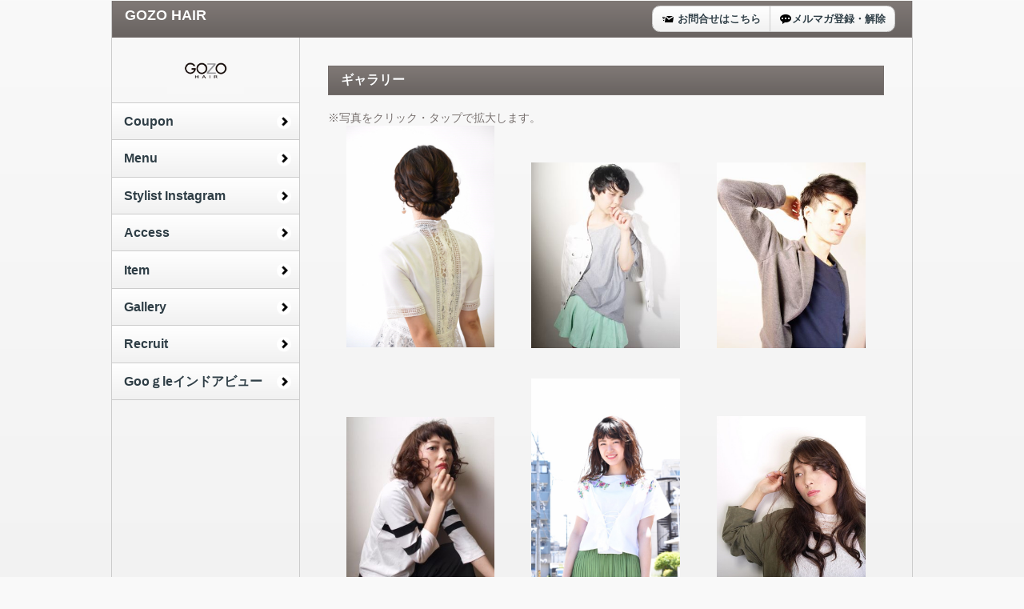

--- FILE ---
content_type: text/html;charset=UTF-8
request_url: http://gozohair.com/page-7.html
body_size: 12273
content:
<!DOCTYPE html>
<head>
<meta http-equiv="Content-Type" content="text/html; charset=utf-8" />
<title>ギャラリー｜GOZO HAIR</title>

<meta name="format-detection" content="telephone=no">
<meta name="viewport" content="width=device-width, user-scalable=no, initial-scale=1, maximum-scale=1" />
<meta name="keywords" content="名古屋市,天白区,原駅,美容院,美容室,GOZO,ごぞ,GOZOHAIR,gozo,gozohair,ごぞへあ,ヘアセット,イルミナカラー,カード払い,脱毛，脱毛美容室，脱毛美容院，原脱毛，天白区脱毛，" />

<meta name="description" content="名古屋市,天白区,原駅,美容院,美容室,GOZO," />

<meta property="og:locale" content="ja_JP" />
<meta property="og:type" content="website" />
<meta property="og:title" content="GOZO HAIR" />
<meta property="og:description" content="名古屋市,天白区,原駅,美容院,美容室,GOZO," />
<meta property="og:url" content="http://gozohair.com/page-7.html" />
<meta property="og:image" content="http://gozohair.com/image.cgi?kind=logo&amp;width=200" />
<meta property="og:site_name" content="GOZO HAIR" />

<style type="text/css">
/*----------------------------------------
    ぱんくず
-----------------------------------------*/
/*ぱんくず*/
.topic-path{list-style-type:none;}
.topic-path li{display:inline;}




/*----------------------------------------
    PRテキスト
-----------------------------------------*/
/*中央寄せ*/
#pr
{
text-align:center;
}

/*タイトル*/
.pr-title
{
color:#8B0000;
font-size:1.2em;
font-weight:bold;
letter-spacing:0.2em;
text-shadow:0em 0em 1.5em #BC8F8F;
}

/*イメージコンセプト*/
.pr-title0
{
color:#8B0000;
font-size:1.0em;
font-weight:bold;
letter-spacing:0.2em;
text-shadow:0em 0em 1.5em #BC8F8F;
}

/*紹介*/
.pr-introduce
{
display:inline;
border-color:#808080;
border-width:0em 0em 0.1em 0em;
border-style:dotted;
color:#2E2E2E;
font-size:0.8em;
line-height:2.0em;
}

/*テキスト*/
.pr-text
{
color:#2E2E2E;
font-size:0.9em;
font-weight:bold;
}

/*電話番号*/
#pr a
{
color:#0489B1;
font-size:2.0em;
text-decoration:none;
}




/*----------------------------------------
    各種ページ：セットメニュー
-----------------------------------------*/
/*枠*/
#set-frame
{
padding:0em 0.2em 1.0em 0.2em;
border-color:#666666;
border-width:0.1em 0.1em 0.1em 0.1em;
border-style:solid;
}

/*メニュー名*/
#set-frame h3
{
background:#FFF8DC;
color:#B8860B;
font-size:1.0em;
font-weight:bold;
text-align:center;
}

/*料金*/
.set-price
{
color:#FF0000;
font-size:1.2em;
letter-spacing:0.5em;
font-weight:bold;
text-align:center;
}

/*紹介*/
.set-text
{
display:inline;
border-color:#808080;
border-width:0em 0em 0.1em 0em;
border-style:dotted;
color:#2E2E2E;
font-size:0.8em;
}




/*----------------------------------------
    各種ページ：通常メニュー
-----------------------------------------*/
/*タイトル*/
.menu-title
{
padding:0.2em 0.2em 0.2em 0.2em;
border-color:#666666;
border-width:0em 0em 0.1em 0em;
border-style:solid;
color:#61380B;
font-size:1.0em;
font-weight:bold;
text-shadow:0.1em 0.1em 0.1em #2E2E2E;
letter-spacing:0.2em;
text-indent:1.0em;
}

/*枠*/
#menu-frame
{
display:table;
width:100%;
padding:0.5em 0em 0.5em 0em;
}

/*メニュー名*/
.menu-name
{
display:table-cell;
vertical-align:middle;
margin:0em 0em 0em 0em;
background:#A9A9A9;
color:#2E2E2E;
width:70%;
font-size:0.8em;
font-weight:bold;
}

/*料金*/
.menu-price
{
display:table-cell;
vertical-align:middle;
margin:0em 0em 0em 0em;
background:#E6E6E6;
color:#2E2E2E;
font-size:0.8em;
font-weight:bold;
}

/*テキスト*/
.menu-text
{
color:#2E2E2E;
font-size:0.8em;
}




/*----------------------------------------
    各種ページ：スタッフ
-----------------------------------------*/
/*ボックス*/
#staff-box
{
display:table;
width:100%;
}

/*画像領域*/
.staff-img
{
display:table-cell;
vertical-align:middle;
width:35%;
}

/*画像サイズ*/
.staff-img img
{
width:80%;
padding:0.1em 0.1em 0.1em 0.1em;
border-color:#666666;
border-width:0.1em;
border-style:solid;
}

/*スタッフ名*/
.staff-name
{
display:table-cell;
vertical-align:middle;
width:65%;
color:#2E2E2E;
font-size:0.9em;
text-indent:1.0em;
}

/*役職*/
.staff-name strong
{
font-size:1.0em;
color:#FFA500;
}

/*タイトル*/
.staff-title
{
color:#666666;
font-size:0.9em;
font-weight:bold;
}

/*メッセージ*/
.staff-message
{
color:#2E2E2E;
font-size:0.8em;
}

/*ボックス*/
.staff-list
{
width:100%;
}

/*項目*/
.staff-list th
{
padding:0.3em 0.3em 0.3em 0.3em;
background:#D8D8D8;
border-color:#E6E6E6;
border-width:0.1em 0.1em 0.1em 0.1em;
border-style:solid;
color:#2E2E2E;
font-size:0.9em;
text-align:left;
letter-spacing:0.2em;
text-indent:1em;
}

/*テキスト*/
.staff-list td
{
padding:0.3em 0.3em 0.3em 0.3em;
background:#FFFFFF;
border-color:#E6E6E6;
border-width:0.1em 0.1em 0.1em 0.1em;
border-style:solid;
color:#A4A4A4;
font-size:0.8em;
}




/*----------------------------------------
    各種ページ：アクセス
-----------------------------------------*/
/*ボックス*/
#access
{
width:100%;
}

/*項目*/
#access th
{
padding:0.3em 0.3em 0.3em 0.3em;
background:#D8D8D8;
border-color:#E6E6E6;
border-width:0.1em 0.1em 0.1em 0.1em;
border-style:solid;
color:#2E2E2E;
font-size:0.9em;
text-align:left;
letter-spacing:0.2em;
text-indent:1.0em;
}

/*テキスト*/
#access td
{
padding:0.3em 0.3em 0.3em 0.3em;
background:#FFFFFF;
border-color:#E6E6E6;
border-width:0.1em 0.1em 0.1em 0.1em;
border-style:solid;
color:#A4A4A4;
font-size:0.8em;
}

/*下線打消し線*/
#access td a
{
text-decoration:none;
font-size:1.2em;
}

/*枠サンプル1　下線*/
.sp_1{padding:4px 5px;border-color:#666666;border-width:0 0 1px 0;border-style:solid;}

/*太文字*/
.fw{font-weight: bold;}

/*枠サンプル*/
.block1 {
    padding: 15px;
    background: #fff;
    border: 1px #ccc solid;
    box-shadow: 0 2px 3px 0 #ddd;
    -moz-box-shadow: 0 2px 3px 0 #ddd;
    -webkit-box-shadow: 0 2px 3px 0 #ddd;
}

/*--画像　横幅100%--*/
.imgsize1 img{width:100%}
/*--画像　横幅80%--*/
.imgsize2 img{width:80%}
/*--画像　横幅60%--*/
.imgsize3 img{width:60%}
/*--画像　横幅40%--*/
.imgsize4 img{width:40%}
/*--画像　横幅20%--*/
.imgsize5 img{width:20%}</style>
<link rel="stylesheet" type="text/css" href="css/reset.css">
<link rel="stylesheet" href="themes/081/themes/081.min.css" />
<link rel="stylesheet" type="text/css" href="css/base.css">
<link rel="stylesheet" href="jquerymobile/jquery.mobile.structure-1.2.0.min.css" />
<link rel="stylesheet" href="js/flexslider/flexslider.css" type="text/css">
<script src="jquerymobile/jquery-1.8.2.min.js"></script>
<script src="jquerymobile/jquery.mobile-1.2.0.min.js"></script>
<script src="js/flexslider/jquery.flexslider.js"></script>
<script type="text/javascript">
  $(window).load(function() {
    $('.flexslider').flexslider({
        animation: "slide",
    });
  });
</script>
<script type="text/javascript">
$.mobile.ajaxEnabled = false;
</script>
<!--[if lt IE 9]>
<script src="js/html5/html5shiv-printshiv.js"></script>
<![endif]-->
</head>
<body>
<div data-role="page" data-theme="a">

<div id="wrap">
    <div id="pc_header">
	    <header class="ui-bar ui-bar-a">
    <h1 style="font-size: 18px;">GOZO HAIR</h1>
    <div id="headerMenu_pc" data-role="controlgroup" data-type="horizontal" data-mini="true">
        <a href="contact.html" data-role="button"><img src="css/images/mail.png" width="16" alt=""> お問合せはこちら</a>
        <!-- メルマガ判別で表示 -->
        <a href="mail_magazine.html" data-role="button"><img src="css/images/magazine.png" width="16" alt="">メルマガ登録・解除</a>
        <!-- メルマガ判別で表示終了 -->
    </div><!-- /#headerMenu_pc -->
</header>
    </div><!-- /#pc_header -->
    <div id="column">
        <div id="columnLeft">
			<div id="logo_pc">
    <a href="/" data-ajax="false"><!-- 縦60ピクセルより大きい場合height=60px属性をつける -->
    <img src="image.cgi?kind=logo&amp;nnn=.jpg" alt=""  height="61" />    </a>
</div><!-- .ui-block-a -->				<nav>
  	<ul data-role="listview">
		<li><a href="page-1.html" data-transition="slide">Coupon</a></li>		<li><a href="page-2.html" data-transition="slide">Menu</a></li>		<li><a href="page-3.html" data-transition="slide">Stylist Instagram</a></li>		<li><a href="page-4.html" data-transition="slide">Access</a></li>		<li><a href="page-5.html" data-transition="slide">Item</a></li>		<li><a href="page-7.html" data-transition="slide">Gallery</a></li>		<li><a href="page-6.html" data-transition="slide">Recruit</a></li>		<li><a href="page-8.html" data-transition="slide">Gooｇleインドアビュー</a></li>    </ul>
</nav>
			<section data-role="collapsible" data-collapsed="false">


</section>
        </div><!-- /#columnLeft -->
    
        <div id="columnRight">
        <div data-role="content">
            <article>
                <div class="ui-bar ui-bar-a">
                <h2>ギャラリー</h2>
                </div>
                <p>
                
<div id="pk">
<ul>
</ul>
</div>
<br />
※写真をクリック・タップで拡大します。<br />
<table width="100%"><tr><td width="30%" align="center"><div class="imgsize2"><a href="javascript:w=window.open('image.cgi?image_id=81','ボタンサンプル','width=470,height=350');w.focus();"><img src="image.cgi?image_id=81"  width="100%"  alt="" ></a></div></td><td width="30%" align="center"><div class="imgsize2"><a href="javascript:w=window.open('image.cgi?image_id=63','ボタンサンプル','width=470,height=350');w.focus();"><img src="image.cgi?image_id=63"  alt="" ></a></div></td><td width="30%" align="center"><div class="imgsize2"><a href="javascript:w=window.open('image.cgi?image_id=61','ボタンサンプル','width=470,height=350');w.focus();"><img src="image.cgi?image_id=61"  alt="" ></a></div></td></tr></table><br />
<br />
<table width="100%"><tr><td width="30%" align="center"><div class="imgsize2"><a href="javascript:w=window.open('image.cgi?image_id=69','ボタンサンプル','width=470,height=350');w.focus();"><img src="image.cgi?image_id=69"  alt="" ></a></div></td><td width="30%" align="center"><div class="imgsize2"><a href="javascript:w=window.open('image.cgi?image_id=83','ボタンサンプル','width=470,height=350');w.focus();"><img src="image.cgi?image_id=83"  width="100%"  alt="" ></a></div></td><td width="30%" align="center"><div class="imgsize2"><a href="javascript:w=window.open('image.cgi?image_id=28','ボタンサンプル','width=470,height=350');w.focus();"><img src="image.cgi?image_id=28"  alt="" ></a></div></td></tr></table><br />
<br />
<table width="100%"><tr><td width="30%" align="center"><div class="imgsize2"><a href="javascript:w=window.open('image.cgi?image_id=65','ボタンサンプル','width=470,height=350');w.focus();"><img src="image.cgi?image_id=65"  alt="" ></a></div></td><td width="30%" align="center"><div class="imgsize2"><a href="javascript:w=window.open('image.cgi?image_id=85','ボタンサンプル','width=470,height=350');w.focus();"><img src="image.cgi?image_id=85"  width="100%"  alt="" ></a></div></td><td width="30%" align="center"><div class="imgsize2"><a href="javascript:w=window.open('image.cgi?image_id=89','ボタンサンプル','width=470,height=350');w.focus();"><img src="image.cgi?image_id=89"  width="100%"  alt="" ></a></div></td></tr></table><br />
<br />
<div align="right"><a href="http://gozohair.com/page-7.html" ><font color="#666666" size="2px">トップページへ戻る</font></a></div>                </p>
            </article>
        </div>
        </div><!-- /#columnRight -->
    </div><!-- /#column -->

    <footer data-role="footer">
	<address>&copy; GOZO HAIR All Right Reserved.</address>
</footer>
</div><!-- /#wrap -->
</body>
</html>


--- FILE ---
content_type: text/css
request_url: http://gozohair.com/themes/081/themes/081.min.css
body_size: 12927
content:
/*
* jQuery Mobile Framework Git Build: SHA1: c2d61e2e592c67519d9a9ed0ba796fa44787e136 <> Date: Tue Sep 25 10:38:12 2012 -0700
* http://jquerymobile.com
*
* Copyright 2012 jQuery Foundation and other contributors
* Released under the MIT license.
* http://jquery.org/license
*
*/

.ui-bar-a{border:1px solid #756e6c ;background:#756e6c ;color:#ffffff ;font-weight:bold;text-shadow:0  0px  0  #444444 ;background-image:-webkit-gradient(linear,left top,left bottom,from( #807976 ),to( #696361 )); background-image:-webkit-linear-gradient( #807976,#696361 ); background-image:   -moz-linear-gradient( #807976,#696361 ); background-image:    -ms-linear-gradient( #807976,#696361 ); background-image:     -o-linear-gradient( #807976,#696361 ); background-image:        linear-gradient( #807976,#696361 );}.ui-bar-a .ui-link-inherit{color:#ffffff ;}.ui-bar-a a.ui-link{color:#7cc4e7 ;font-weight:bold;}.ui-bar-a a.ui-link:visited{   color:#2489ce ;}.ui-bar-a a.ui-link:hover{color:#2489ce ;}.ui-bar-a a.ui-link:active{color:#2489ce ;}.ui-bar-a,.ui-bar-a input,.ui-bar-a select,.ui-bar-a textarea,.ui-bar-a button{font-family:Helvetica,Arial,sans-serif ;}.ui-body-a,.ui-overlay-a{border:1px solid #aaaaaa ;color:#756e6c ;text-shadow:0  0px  0  #ffffff ;background:#f9f9f9 ;background-image:-webkit-gradient(linear,left top,left bottom,from( #f9f9f9 ),to( #eeeeee )); background-image:-webkit-linear-gradient( #f9f9f9,#eeeeee ); background-image:   -moz-linear-gradient( #f9f9f9,#eeeeee ); background-image:    -ms-linear-gradient( #f9f9f9,#eeeeee ); background-image:     -o-linear-gradient( #f9f9f9,#eeeeee ); background-image:        linear-gradient( #f9f9f9,#eeeeee );}.ui-overlay-a{background-image:none;border-width:0;}.ui-body-a,.ui-body-a input,.ui-body-a select,.ui-body-a textarea,.ui-body-a button{font-family:Helvetica,Arial,sans-serif ;}.ui-body-a .ui-link-inherit{color:#756e6c ;}.ui-body-a .ui-link{color:#be0b4d ;font-weight:bold;}.ui-body-a .ui-link:visited{   color:#cd464b ;}.ui-body-a .ui-link:hover{color:#cd464b ;}.ui-body-a .ui-link:active{color:#cd464b ;}.ui-btn-up-a{border:1px solid #cccccc ;background:#eeeeee ;font-weight:bold;color:#2f3e46 ;text-shadow:0  0px  0  #ffffff ;background-image:-webkit-gradient(linear,left top,left bottom,from( #ffffff ),to( #f1f1f1 )); background-image:-webkit-linear-gradient( #ffffff,#f1f1f1 ); background-image:   -moz-linear-gradient( #ffffff,#f1f1f1 ); background-image:    -ms-linear-gradient( #ffffff,#f1f1f1 ); background-image:     -o-linear-gradient( #ffffff,#f1f1f1 ); background-image:        linear-gradient( #ffffff,#f1f1f1 );}.ui-btn-up-a:visited,.ui-btn-up-a a.ui-link-inherit{color:#2f3e46 ;}.ui-btn-hover-a{border:1px solid #bbbbbb ;background:#dfdfdf ;font-weight:bold;color:#2f3e46 ;text-shadow:0  0px  0  #ffffff ;background-image:-webkit-gradient(linear,left top,left bottom,from( #f6f6f6 ),to( #e0e0e0 )); background-image:-webkit-linear-gradient( #f6f6f6,#e0e0e0 ); background-image:   -moz-linear-gradient( #f6f6f6,#e0e0e0 ); background-image:    -ms-linear-gradient( #f6f6f6,#e0e0e0 ); background-image:     -o-linear-gradient( #f6f6f6,#e0e0e0 ); background-image:        linear-gradient( #f6f6f6,#e0e0e0 );}.ui-btn-hover-a:visited,.ui-btn-hover-a:hover,.ui-btn-hover-a a.ui-link-inherit{color:#2f3e46 ;}.ui-btn-down-a{border:1px solid #bbbbbb ;background:#d6d6d6 ;font-weight:bold;color:#2f3e46 ;text-shadow:0  0px  0  #ffffff ;background-image:-webkit-gradient(linear,left top,left bottom,from( #d0d0d0 ),to( #dfdfdf )); background-image:-webkit-linear-gradient( #d0d0d0,#dfdfdf ); background-image:   -moz-linear-gradient( #d0d0d0,#dfdfdf ); background-image:    -ms-linear-gradient( #d0d0d0,#dfdfdf ); background-image:     -o-linear-gradient( #d0d0d0,#dfdfdf ); background-image:        linear-gradient( #d0d0d0,#dfdfdf );}.ui-btn-down-a:visited,.ui-btn-down-a:hover,.ui-btn-down-a a.ui-link-inherit{color:#2f3e46 ;}.ui-btn-up-a,.ui-btn-hover-a,.ui-btn-down-a{font-family:Helvetica,Arial,sans-serif ;text-decoration:none;}a.ui-link-inherit{text-decoration:none !important;}.ui-btn-active{border:1px solid #504946 ;background:#756e6c ;font-weight:bold;color:#ffffff ;cursor:pointer;text-shadow:0  0px  0  #444444 ;text-decoration:none;background-image:-webkit-gradient(linear,left top,left bottom,from( #807976 ),to( #696361 )); background-image:-webkit-linear-gradient( #807976,#696361 ); background-image:   -moz-linear-gradient( #807976,#696361 ); background-image:    -ms-linear-gradient( #807976,#696361 ); background-image:     -o-linear-gradient( #807976,#696361 ); background-image:        linear-gradient( #807976,#696361 ); font-family:Helvetica,Arial,sans-serif ;}.ui-btn-active:visited,.ui-btn-active:hover,.ui-btn-active a.ui-link-inherit{color:#ffffff ;}.ui-btn-inner{border-top:1px solid #fff;border-color:rgba(255,255,255,.3);}.ui-corner-tl{-moz-border-radius-topleft:0.6em ;-webkit-border-top-left-radius:0.6em ;border-top-left-radius:0.6em ;}.ui-corner-tr{-moz-border-radius-topright:0.6em ;-webkit-border-top-right-radius:0.6em ;border-top-right-radius:0.6em ;}.ui-corner-bl{-moz-border-radius-bottomleft:0.6em ;-webkit-border-bottom-left-radius:0.6em ;border-bottom-left-radius:0.6em ;}.ui-corner-br{-moz-border-radius-bottomright:0.6em ;-webkit-border-bottom-right-radius:0.6em ;border-bottom-right-radius:0.6em ;}.ui-corner-top{-moz-border-radius-topleft:0.6em ;-webkit-border-top-left-radius:0.6em ;border-top-left-radius:0.6em ;-moz-border-radius-topright:0.6em ;-webkit-border-top-right-radius:0.6em ;border-top-right-radius:0.6em ;}.ui-corner-bottom{-moz-border-radius-bottomleft:0.6em ;-webkit-border-bottom-left-radius:0.6em ;border-bottom-left-radius:0.6em ;-moz-border-radius-bottomright:0.6em ;-webkit-border-bottom-right-radius:0.6em ;border-bottom-right-radius:0.6em ;}.ui-corner-right{-moz-border-radius-topright:0.6em ;-webkit-border-top-right-radius:0.6em ;border-top-right-radius:0.6em ;-moz-border-radius-bottomright:0.6em ;-webkit-border-bottom-right-radius:0.6em ;border-bottom-right-radius:0.6em ;}.ui-corner-left{-moz-border-radius-topleft:0.6em ;-webkit-border-top-left-radius:0.6em ;border-top-left-radius:0.6em ;-moz-border-radius-bottomleft:0.6em ;-webkit-border-bottom-left-radius:0.6em ;border-bottom-left-radius:0.6em ;}.ui-corner-all{-moz-border-radius:0.6em ;-webkit-border-radius:0.6em ;border-radius:0.6em ;}.ui-corner-none{-moz-border-radius:   0;-webkit-border-radius:   0;border-radius:   0;}.ui-br{border-bottom:rgb(130,130,130);border-bottom:rgba(130,130,130,.3);border-bottom-width:1px;border-bottom-style:solid;}.ui-disabled{filter:Alpha(Opacity=30);opacity:.3;zoom:1;}.ui-disabled,.ui-disabled a{cursor:default !important;pointer-events:none;}.ui-icon,.ui-icon-searchfield:after{background:#ffffff ;background:rgba(255,255,255,1) ;background-image:url(images/icons-18-black.png) ;background-repeat:no-repeat;-moz-border-radius:9px;-webkit-border-radius:9px;border-radius:9px;}.ui-icon-alt{background:#fff;background:rgba(255,255,255,.3);background-image:url(images/icons-18-black.png);background-repeat:no-repeat;}@media only screen and (-webkit-min-device-pixel-ratio:1.5),      only screen and (min--moz-device-pixel-ratio:1.5),      only screen and (min-resolution:240dpi){.ui-icon-plus,.ui-icon-minus,.ui-icon-delete,.ui-icon-arrow-r,.ui-icon-arrow-l,.ui-icon-arrow-u,.ui-icon-arrow-d,.ui-icon-check,.ui-icon-gear,.ui-icon-refresh,.ui-icon-forward,.ui-icon-back,.ui-icon-grid,.ui-icon-star,.ui-icon-alert,.ui-icon-info,.ui-icon-home,.ui-icon-search,.ui-icon-searchfield:after,.ui-icon-checkbox-off,.ui-icon-checkbox-on,.ui-icon-radio-off,.ui-icon-radio-on{background-image:url(images/icons-36-white.png);-moz-background-size:776px 18px;-o-background-size:776px 18px;-webkit-background-size:776px 18px;background-size:776px 18px;}.ui-icon-alt{background-image:url(images/icons-36-black.png);}}.ui-icon-plus{background-position:-0 50%;}.ui-icon-minus{background-position:-36px 50%;}.ui-icon-delete{background-position:-72px 50%;}.ui-icon-arrow-r{background-position:-108px 50%;}.ui-icon-arrow-l{background-position:-144px 50%;}.ui-icon-arrow-u{background-position:-180px 50%;}.ui-icon-arrow-d{background-position:-216px 50%;}.ui-icon-check{background-position:-252px 50%;}.ui-icon-gear{background-position:-288px 50%;}.ui-icon-refresh{background-position:-324px 50%;}.ui-icon-forward{background-position:-360px 50%;}.ui-icon-back{background-position:-396px 50%;}.ui-icon-grid{background-position:-432px 50%;}.ui-icon-star{background-position:-468px 50%;}.ui-icon-alert{background-position:-504px 50%;}.ui-icon-info{background-position:-540px 50%;}.ui-icon-home{background-position:-576px 50%;}.ui-icon-search,.ui-icon-searchfield:after{background-position:-612px 50%;}.ui-icon-checkbox-off{background-position:-684px 50%;}.ui-icon-checkbox-on{background-position:-648px 50%;}.ui-icon-radio-off{background-position:-756px 50%;}.ui-icon-radio-on{background-position:-720px 50%;}.ui-checkbox .ui-icon,.ui-selectmenu-list .ui-icon{-moz-border-radius:3px;-webkit-border-radius:3px;border-radius:3px;}.ui-icon-checkbox-off,.ui-icon-radio-off{background-color:transparent;}.ui-checkbox-on .ui-icon,.ui-radio-on .ui-icon{background-color:#756e6c ; }.ui-icon-loading{background:url(images/ajax-loader.gif);background-size:46px 46px;}.ui-btn-corner-tl{-moz-border-radius-topleft:0.5em ;-webkit-border-top-left-radius:0.5em ;border-top-left-radius:0.5em ;}.ui-btn-corner-tr{-moz-border-radius-topright:0.5em ;-webkit-border-top-right-radius:0.5em ;border-top-right-radius:0.5em ;}.ui-btn-corner-bl{-moz-border-radius-bottomleft:0.5em ;-webkit-border-bottom-left-radius:0.5em ;border-bottom-left-radius:0.5em ;}.ui-btn-corner-br{-moz-border-radius-bottomright:0.5em ;-webkit-border-bottom-right-radius:0.5em ;border-bottom-right-radius:0.5em ;}.ui-btn-corner-top{-moz-border-radius-topleft:0.5em ;-webkit-border-top-left-radius:0.5em ;border-top-left-radius:0.5em ;-moz-border-radius-topright:0.5em ;-webkit-border-top-right-radius:0.5em ;border-top-right-radius:0.5em ;}.ui-btn-corner-bottom{-moz-border-radius-bottomleft:0.5em ;-webkit-border-bottom-left-radius:0.5em ;border-bottom-left-radius:0.5em ;-moz-border-radius-bottomright:0.5em ;-webkit-border-bottom-right-radius:0.5em ;border-bottom-right-radius:0.5em ;}.ui-btn-corner-right{-moz-border-radius-topright:0.5em ;-webkit-border-top-right-radius:0.5em ;border-top-right-radius:0.5em ;-moz-border-radius-bottomright:0.5em ;-webkit-border-bottom-right-radius:0.5em ;border-bottom-right-radius:0.5em ;}.ui-btn-corner-left{-moz-border-radius-topleft:0.5em ;-webkit-border-top-left-radius:0.5em ;border-top-left-radius:0.5em ;-moz-border-radius-bottomleft:0.5em ;-webkit-border-bottom-left-radius:0.5em ;border-bottom-left-radius:0.5em ;}.ui-btn-corner-all{-moz-border-radius:0.5em ;-webkit-border-radius:0.5em ;border-radius:0.5em ;}.ui-corner-tl,.ui-corner-tr,.ui-corner-bl,.ui-corner-br,.ui-corner-top,.ui-corner-bottom,.ui-corner-right,.ui-corner-left,.ui-corner-all,.ui-btn-corner-tl,.ui-btn-corner-tr,.ui-btn-corner-bl,.ui-btn-corner-br,.ui-btn-corner-top,.ui-btn-corner-bottom,.ui-btn-corner-right,.ui-btn-corner-left,.ui-btn-corner-all{ -webkit-background-clip:padding-box;     -moz-background-clip:padding;          background-clip:padding-box;}.ui-overlay{background:#666;filter:Alpha(Opacity=50);opacity:.5;position:absolute;width:100%;height:100%;}.ui-overlay-shadow{-moz-box-shadow:0px 0px 12px rgba(0,0,0,.6);-webkit-box-shadow:0px 0px 12px rgba(0,0,0,.6);box-shadow:0px 0px 12px rgba(0,0,0,.6);}.ui-shadow{-moz-box-shadow:0px 1px 3px  rgba(0,0,0,.2) ;-webkit-box-shadow:0px 1px 3px  rgba(0,0,0,.2) ;box-shadow:0px 1px 3px  rgba(0,0,0,.2) ;}.ui-bar-a .ui-shadow,.ui-bar-b .ui-shadow,.ui-bar-c .ui-shadow {-moz-box-shadow:0px 1px 0 rgba(255,255,255,.3);-webkit-box-shadow:0px 1px 0 rgba(255,255,255,.3);box-shadow:0px 1px 0 rgba(255,255,255,.3);}.ui-shadow-inset{-moz-box-shadow:inset 0px 1px 4px rgba(0,0,0,.2);-webkit-box-shadow:inset 0px 1px 4px rgba(0,0,0,.2);box-shadow:inset 0px 1px 4px rgba(0,0,0,.2);}.ui-icon-shadow{-moz-box-shadow:0px 1px 0 rgba(255,255,255,.4) ;-webkit-box-shadow:0px 1px 0 rgba(255,255,255,.4) ;box-shadow:0px 1px 0 rgba(255,255,255,.4) ;}.ui-btn:focus,.ui-link-inherit:focus{outline:0;}.ui-btn.ui-focus{z-index:1;}.ui-focus,.ui-btn:focus{-moz-box-shadow:inset 0px 0px 3px #756e6c,0px 0px 9px #756e6c ;-webkit-box-shadow:inset 0px 0px 3px #756e6c,0px 0px 9px #756e6c ;box-shadow:inset 0px 0px 3px #756e6c,0px 0px 9px #756e6c ;}.ui-input-text.ui-focus,.ui-input-search.ui-focus{-moz-box-shadow:0px 0px 12px #756e6c ;-webkit-box-shadow:0px 0px 12px #756e6c ;box-shadow:0px 0px 12px #756e6c ;}.ui-mobile-nosupport-boxshadow *{-moz-box-shadow:none !important;-webkit-box-shadow:none !important;box-shadow:none !important;}.ui-mobile-nosupport-boxshadow .ui-focus,.ui-mobile-nosupport-boxshadow .ui-btn:focus,.ui-mobile-nosupport-boxshadow .ui-link-inherit:focus{outline-width:1px;outline-style:auto;}

--- FILE ---
content_type: text/css
request_url: http://gozohair.com/css/base.css
body_size: 2665
content:
@charset "utf-8";

article, aside, details, figcaption, figure, footer, header, hgroup, menu, nav, section {
	display: block;
}

body {
	font-size: 14px;
	line-height: 1.4;
	}

img {
    vertical-align: bottom;
}

div#homeImage {
	margin: 0;
	padding: 0;
}
div#clear {
    clear: both;
}

footer {
	padding: 10px;
}
footer address {
	font-weight: normal;
	font-size: 11px;
}

/***************************************************
　スマホ
***************************************************/
header {
    margin: 5px;
    padding: 0;
}
#header {
    overflow: hidden;
}
#headerLogo {
    padding: 10px;
}
#headerMenu {
    width: 210px;
    margin: 5px;
    float: right;
    text-align: right;
}

/***************************************************
　ＰＣ、タブレット
***************************************************/
#wrap {
	width: 1000px;
	margin: 0 auto;
	border-left: 1px solid #CCC;
	border-right: 1px solid #CCC;
    background-image: url(images/wrap_bg.png);
    background-repeat: repeat-y;
}
#column {
	overflow: hidden;
}
#columnLeft {
	width: 234px;
	float: left;
}
#columnRight {
	width: 725px;
    padding: 20px;
	float: right;
}
@media screen and (max-width: 1024px) {
    #wrap {
        width: 1024px;
    }
    #columnLeft {
        width: 234px;
    	float: left;
    }
    #columnRight {
        width: 725px;
        padding: 20px;
        float: right;
    }
}
@media screen and (max-width: 768px) {
    #wrap {
        width: 768px;
    }
    #columnLeft {
        width: 234px;
    	float: left;
    }
    #columnRight {
        width: 493px;
        padding: 20px;
        float: right;
    }
}
.recommend {
	padding: 5px;
	border: 5px solid rgb(234,234,234);
}
.recommend h3 {
	max-height: 100%;
	max-width: 100%;
}
.recommend p {
}


#header_pc {
    border-bottom: 1px solid #CCC;
    padding: 0;
}
#header_pc header h1 {
    width: 40%;
    float: left;
}
#headerMenu_pc {
    width: 40%;
    float: right;
    text-align: right;
}
#logo_pc {
    text-align: center;
    padding: 10px;
}


dl#infomation {
	overflow: hidden;
}
dl#infomation dt {
	clear: both;
	float: left;
    width: 7em;
    line-height: 1.4;
	margin: 0 0 1em 0;
}
dl#infomation dd {
    line-height: 1.4;
	margin: 0 0 1em 0;
}


.link {
	text-align: center;
	margin: 15px 0;
}

.qr_code {
	overflow: hidden;
	background: #fff;
	text-align: center;
	margin: 20px;
	padding: 0 0 20px 0;
	border-radius: 5px;
	box-shadow: inset 0 0 5px rgba(0,0,0,0.6);
}
.qr_code p.title {
	padding: 5px 10px;
	color: #fff;
	font-size: 12px;
	border-bottom: 1px dotted #999;
	background: rgba(0,0,0,0.4);
	border-radius: 5px 5px 0 0;
}
.qr_code img {
	width: 100px;
}
